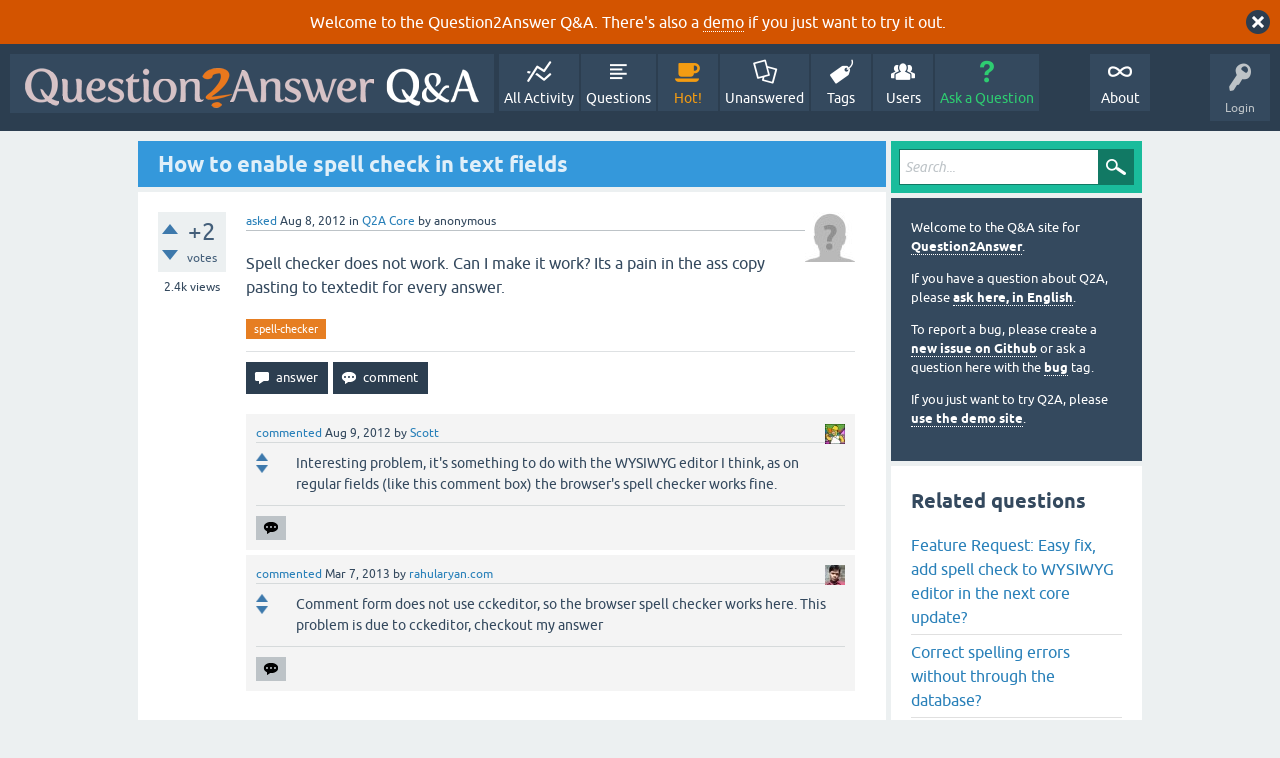

--- FILE ---
content_type: text/html; charset=utf-8
request_url: https://www.question2answer.org/qa/17047/how-to-enable-spell-check-in-text-fields?show=17057
body_size: 7409
content:
<!DOCTYPE html>
<html lang="en" itemscope itemtype="https://schema.org/QAPage">
<!-- Powered by Question2Answer - http://www.question2answer.org/ -->
<head>
<meta charset="utf-8">
<title>How to enable spell check in text fields - Question2Answer Q&amp;A</title>
<meta name="viewport" content="width=device-width, initial-scale=1">
<meta name="description" content="Spell checker does not work. Can I make it work? Its a pain in the ass copy pasting to textedit for every answer.">
<meta name="keywords" content="Q2A Core,spell-checker">
<style>
@font-face {
 font-family: 'Ubuntu'; font-weight: normal; font-style: normal;
 src: local('Ubuntu'),
  url('../qa-theme/SnowFlat/fonts/ubuntu-regular.woff2') format('woff2'), url('../qa-theme/SnowFlat/fonts/ubuntu-regular.woff') format('woff');
}
@font-face {
 font-family: 'Ubuntu'; font-weight: bold; font-style: normal;
 src: local('Ubuntu Bold'), local('Ubuntu-Bold'),
  url('../qa-theme/SnowFlat/fonts/ubuntu-bold.woff2') format('woff2'), url('../qa-theme/SnowFlat/fonts/ubuntu-bold.woff') format('woff');
}
@font-face {
 font-family: 'Ubuntu'; font-weight: normal; font-style: italic;
 src: local('Ubuntu Italic'), local('Ubuntu-Italic'),
  url('../qa-theme/SnowFlat/fonts/ubuntu-italic.woff2') format('woff2'), url('../qa-theme/SnowFlat/fonts/ubuntu-italic.woff') format('woff');
}
@font-face {
 font-family: 'Ubuntu'; font-weight: bold; font-style: italic;
 src: local('Ubuntu Bold Italic'), local('Ubuntu-BoldItalic'),
  url('../qa-theme/SnowFlat/fonts/ubuntu-bold-italic.woff2') format('woff2'), url('../qa-theme/SnowFlat/fonts/ubuntu-bold-italic.woff') format('woff');
}
</style>
<link rel="stylesheet" href="../qa-theme/SnowFlat/qa-styles.css?1.8.6">
<style>
.qa-body-js-on .qa-notice {display:none;}
</style>
<style>
.qa-nav-user { margin: 0 !important; }
@media (max-width: 979px) {
 body.qa-template-user.fixed, body[class*="qa-template-user-"].fixed { padding-top: 118px !important; }
 body.qa-template-users.fixed { padding-top: 95px !important; }
}
@media (min-width: 980px) {
 body.qa-template-users.fixed { padding-top: 105px !important;}
}
</style>
<style>
.fb-login-button.fb_iframe_widget.fb_hide_iframes span {display:none;}
</style>
<link rel="canonical" href="https://www.question2answer.org/qa/17047/how-to-enable-spell-check-in-text-fields">
<link rel="search" type="application/opensearchdescription+xml" title="Question2Answer Q&amp;A" href="../opensearch.xml">
<style>
.qa-logo-link img {padding-top:8px;}
.qa-nav-main-custom-6 {width:2em; background:url('http://developer.android.com/images/brand/Android_Robot_100.png') no-repeat center center; background-size:50% 50%;}
</style>

<script async src="https://www.googletagmanager.com/gtag/js?id=UA-1974891-11"></script>
<script>
  window.dataLayer = window.dataLayer || [];
  function gtag(){dataLayer.push(arguments);}
  gtag('js', new Date());
  gtag('config', 'UA-1974891-11');
  gtag('config', 'UA-1165533-8'); // old tracking ID
</script>
<script async src="https://www.googletagmanager.com/gtag/js?id=G-V4Y9LK428F"></script>
<script>
  window.dataLayer = window.dataLayer || [];
  function gtag(){dataLayer.push(arguments);}
  gtag('js', new Date());
  gtag('config', 'G-V4Y9LK428F');
</script>

<link rel="shortcut icon" type="image/x-icon" href="/favicon.ico">
<link rel="apple-touch-icon" sizes="180x180" href="/apple-touch-icon.png">
<meta itemprop="name" content="How to enable spell check in text fields">
<script>
var qa_root = '..\/';
var qa_request = '17047\/how-to-enable-spell-check-in-text-fields';
</script>
<script src="../qa-content/jquery-3.5.1.min.js"></script>
<script src="../qa-content/qa-global.js?1.8.6"></script>
<script>
$(window).on('load', function() {
	qa_reveal(document.getElementById('notice_visitor'), 'notice');
});
</script>
<script src="../qa-theme/SnowFlat/js/snow-core.js?1.8.6"></script>
</head>
<body
class="qa-template-question qa-theme-snowflat qa-category-1 qa-body-js-off"
>
<script>
var b = document.getElementsByTagName('body')[0];
b.className = b.className.replace('qa-body-js-off', 'qa-body-js-on');
</script>
<div class="qa-notice" id="notice_visitor">
<form method="post" action="../17047/how-to-enable-spell-check-in-text-fields?show=17057">
Welcome to the Question2Answer Q&amp;A. There's also a <A HREF="http://demo.question2answer.org/">demo</A> if you just want to try it out.
<input name="notice_visitor" onclick="return qa_notice_click(this);" type="submit" value="X" class="qa-notice-close-button"> 
<input name="code" type="hidden" value="0-1767199182-f4efe7b08749e3f0957b5ddf4363c6a42be99df8">
</form>
</div>
<div id="qam-topbar" class="clearfix">
<div class="qam-main-nav-wrapper clearfix">
<div class="sb-toggle-left qam-menu-toggle"><i class="icon-th-list"></i></div>
<div class="qam-account-items-wrapper">
<div id="qam-account-toggle" class="qam-logged-out">
<i class="icon-key qam-auth-key"></i>
<div class="qam-account-handle">Login</div>
</div>
<div class="qam-account-items clearfix">
<form action="../login?to=17047%2Fhow-to-enable-spell-check-in-text-fields%3Fshow%3D17057" method="post">
<input type="text" name="emailhandle" dir="auto" placeholder="Email or Username">
<input type="password" name="password" dir="auto" placeholder="Password">
<div><input type="checkbox" name="remember" id="qam-rememberme" value="1">
<label for="qam-rememberme">Remember</label></div>
<input type="hidden" name="code" value="0-1767199182-bb574f65828436dafce0d4387628bf2d25e9678b">
<input type="submit" value="Login" class="qa-form-tall-button qa-form-tall-button-login" name="dologin">
</form>
<div class="qa-nav-user">
<ul class="qa-nav-user-list">
<li class="qa-nav-user-item qa-nav-user-facebook-login">
<span class="qa-nav-user-nolink">	<span id="fb-root" style="display:inline;"></span>
	<script>
	window.fbAsyncInit = function() {
		FB.init({
			appId  : '158644244176280',
			status : true,
			cookie : true,
			xfbml  : true,
			oauth  : true
		});

		FB.Event.subscribe('auth.login', function(response) {
			setTimeout("window.location='https:\/\/www.question2answer.org\/qa\/facebook-login?to=https%3A%2F%2Fwww.question2answer.org%2Fqa%2F17047%2Fhow-to-enable-spell-check-in-text-fields%3Fshow%3D17057'", 100);
		});
	};
	(function(d){
		var js, id = 'facebook-jssdk'; if (d.getElementById(id)) {return;}
		js = d.createElement('script'); js.id = id; js.async = true;
		js.src = "//connect.facebook.net/en_US/all.js";
		d.getElementsByTagName('head')[0].appendChild(js);
	}(document));
	</script>
	<span class="fb-login-button" style="display:inline; vertical-align:middle;" size="medium" scope="email,user_about_me,user_location,user_website">
	</span>
		</span>
</li>
<li class="qa-nav-user-item qa-nav-user-register">
<a href="../register?to=17047%2Fhow-to-enable-spell-check-in-text-fields%3Fshow%3D17057" class="qa-nav-user-link">Register</a>
</li>
</ul>
<div class="qa-nav-user-clear">
</div>
</div>
</div> <!-- END qam-account-items -->
</div> <!-- END qam-account-items-wrapper -->
<div class="qa-logo">
<a href="../" class="qa-logo-link" title="Question2Answer Q&amp;A"><img src="../../images/question2answer-qa-logo-white-454x40.png" width="454" height="40" alt="Question2Answer Q&amp;A"></a>
</div>
<div class="qa-nav-main">
<ul class="qa-nav-main-list">
<li class="qa-nav-main-item qa-nav-main-activity">
<a href="../activity" class="qa-nav-main-link">All Activity</a>
</li>
<li class="qa-nav-main-item qa-nav-main-questions">
<a href="../questions" class="qa-nav-main-link">Questions</a>
</li>
<li class="qa-nav-main-item qa-nav-main-hot">
<a href="../hot" class="qa-nav-main-link">Hot!</a>
</li>
<li class="qa-nav-main-item qa-nav-main-unanswered">
<a href="../unanswered" class="qa-nav-main-link">Unanswered</a>
</li>
<li class="qa-nav-main-item qa-nav-main-tag">
<a href="../tags" class="qa-nav-main-link">Tags</a>
</li>
<li class="qa-nav-main-item qa-nav-main-user">
<a href="../users" class="qa-nav-main-link">Users</a>
</li>
<li class="qa-nav-main-item qa-nav-main-ask">
<a href="../ask?cat=1" class="qa-nav-main-link">Ask a Question</a>
</li>
<li class="qa-nav-main-item-opp qa-nav-main-custom-1">
<a href="../../" class="qa-nav-main-link">About</a>
</li>
</ul>
<div class="qa-nav-main-clear">
</div>
</div>
</div> <!-- END qam-main-nav-wrapper -->
</div> <!-- END qam-topbar -->
<div class="qam-ask-search-box"><div class="qam-ask-mobile"><a href="../ask" class="turquoise">Ask a Question</a></div><div class="qam-search-mobile turquoise" id="qam-search-mobile"></div></div>
<div class="qam-search turquoise the-top" id="the-top-search">
<div class="qa-search">
<form method="get" action="../search">
<input type="text" placeholder="Search..." name="q" value="" class="qa-search-field">
<input type="submit" value="Search" class="qa-search-button">
</form>
</div>
</div>
<div class="qa-body-wrapper" itemprop="mainEntity" itemscope itemtype="https://schema.org/Question">
<div class="qa-main-wrapper">
<div class="qa-main">
<div class="qa-main-heading">
<h1>
<a href="../17047/how-to-enable-spell-check-in-text-fields">
<span itemprop="name">How to enable spell check in text fields</span>
</a>
</h1>
</div>
<div class="qa-part-q-view">
<div class="qa-q-view" id="q17047">
<form method="post" action="../17047/how-to-enable-spell-check-in-text-fields?show=17057">
<div class="qa-q-view-stats">
<div class="qa-voting qa-voting-net" id="voting_17047">
<div class="qa-vote-buttons qa-vote-buttons-net">
<input title="Click to vote up" name="vote_17047_1_q17047" onclick="return qa_vote_click(this);" type="submit" value="+" class="qa-vote-first-button qa-vote-up-button"> 
<input title="Click to vote down" name="vote_17047_-1_q17047" onclick="return qa_vote_click(this);" type="submit" value="&ndash;" class="qa-vote-second-button qa-vote-down-button"> 
</div>
<div class="qa-vote-count qa-vote-count-net">
<span class="qa-netvote-count">
<span class="qa-netvote-count-data">+2</span><span class="qa-netvote-count-pad"> votes <meta itemprop="upvoteCount" content="2"></span>
</span>
</div>
<div class="qa-vote-clear">
</div>
</div>
<span class="qa-view-count">
<span class="qa-view-count-data">2.4k</span><span class="qa-view-count-pad"> views</span>
</span>
</div>
<input name="code" type="hidden" value="0-1767199182-5b550ebebdda5f9eb3a62b600245853d96056a31">
</form>
<div class="qa-q-view-main">
<form method="post" action="../17047/how-to-enable-spell-check-in-text-fields?show=17057">
<span class="qa-q-view-avatar-meta">
<span class="qa-q-view-avatar">
<img src="../?qa=image&amp;qa_blobid=12697203736109131893&amp;qa_size=50" width="50" height="50" class="qa-avatar-image" alt="">
</span>
<span class="qa-q-view-meta">
<a href="../17047/how-to-enable-spell-check-in-text-fields" class="qa-q-view-what" itemprop="url">asked</a>
<span class="qa-q-view-when">
<span class="qa-q-view-when-data"><time itemprop="dateCreated" datetime="2012-08-08T16:26:57+0000" title="2012-08-08T16:26:57+0000">Aug 8, 2012</time></span>
</span>
<span class="qa-q-view-where">
<span class="qa-q-view-where-pad">in </span><span class="qa-q-view-where-data"><a href="../core" class="qa-category-link">Q2A Core</a></span>
</span>
<span class="qa-q-view-who">
<span class="qa-q-view-who-pad">by </span>
<span class="qa-q-view-who-data"><span itemprop="author" itemscope itemtype="https://schema.org/Person"><span itemprop="name">anonymous</span></span></span>
</span>
</span>
</span>
<div class="qa-q-view-content qa-post-content">
<a name="17047"></a><div itemprop="text">Spell checker does not work. Can I make it work? Its a pain in the ass copy pasting to textedit for every answer.</div>
</div>
<div class="qa-q-view-tags">
<ul class="qa-q-view-tag-list">
<li class="qa-q-view-tag-item"><a href="../tag/spell-checker" rel="tag" class="qa-tag-link">spell-checker</a></li>
</ul>
</div>
<div class="qa-q-view-buttons">
<input name="q_doanswer" id="q_doanswer" onclick="return qa_toggle_element('anew')" value="answer" title="Answer this question" type="submit" class="qa-form-light-button qa-form-light-button-answer">
<input name="q_docomment" onclick="return qa_toggle_element('c17047')" value="comment" title="Add a comment on this question" type="submit" class="qa-form-light-button qa-form-light-button-comment">
</div>
<input name="code" type="hidden" value="0-1767199182-29a6f66ed7cd5ad4bfbc25ff0c6f5c9e6bfa93fc">
<input name="qa_click" type="hidden" value="">
</form>
<div class="qa-q-view-c-list" id="c17047_list">
<div class="qa-c-list-item " id="c17057" itemscope itemtype="https://schema.org/Comment">
<span class="qa-c-item-avatar-meta">
<span class="qa-c-item-avatar">
<a href="../user/Scott" class="qa-avatar-link"><img src="../?qa=image&amp;qa_blobid=15880420961156606097&amp;qa_size=20" width="20" height="20" class="qa-avatar-image" alt=""></a>
</span>
<span class="qa-c-item-meta">
<a href="../17047/how-to-enable-spell-check-in-text-fields?show=17057#c17057" class="qa-c-item-what" itemprop="url">commented</a>
<span class="qa-c-item-when">
<span class="qa-c-item-when-data"><time itemprop="dateCreated" datetime="2012-08-09T07:51:45+0000" title="2012-08-09T07:51:45+0000">Aug 9, 2012</time></span>
</span>
<span class="qa-c-item-who">
<span class="qa-c-item-who-pad">by </span>
<span class="qa-c-item-who-data"><span itemprop="author" itemscope itemtype="https://schema.org/Person"><a href="../user/Scott" class="qa-user-link" itemprop="url"><span itemprop="name">Scott</span></a></span></span>
</span>
</span>
</span>
<form method="post" action="../17047/how-to-enable-spell-check-in-text-fields?show=17057">
<div class="qa-voting qa-voting-net" id="voting_17057">
<div class="qa-vote-buttons qa-vote-buttons-net">
<input title="Click to vote up" name="vote_17057_1_c17057" onclick="return qa_vote_click(this);" type="submit" value="+" class="qa-vote-first-button qa-vote-up-button"> 
<input title="Click to vote down" name="vote_17057_-1_c17057" onclick="return qa_vote_click(this);" type="submit" value="&ndash;" class="qa-vote-second-button qa-vote-down-button"> 
</div>
<div class="qa-vote-count qa-vote-count-net">
<span class="qa-netvote-count">
<span class="qa-netvote-count-pad"> <meta itemprop="upvoteCount" content="0"></span>
</span>
</div>
<div class="qa-vote-clear">
</div>
</div>
<input name="code" type="hidden" value="0-1767199182-5b550ebebdda5f9eb3a62b600245853d96056a31">
</form>
<form method="post" action="../17047/how-to-enable-spell-check-in-text-fields?show=17057">
<div class="qa-c-item-content qa-post-content">
<a name="17057"></a><div itemprop="text">Interesting problem, it's something to do with the WYSIWYG editor I think, as on regular fields (like this comment box) the browser's spell checker works fine.</div>
</div>
<div class="qa-c-item-footer">
<div class="qa-c-item-buttons">
<input name="q_docomment" onclick="return qa_toggle_element('c17047')" value="reply" title="Reply to this comment" type="submit" class="qa-form-light-button qa-form-light-button-comment">
</div>
</div>
<input name="code" type="hidden" value="0-1767199182-29a6f66ed7cd5ad4bfbc25ff0c6f5c9e6bfa93fc">
<input name="qa_click" type="hidden" value="">
</form>
<div class="qa-c-item-clear">
</div>
</div> <!-- END qa-c-item -->
<div class="qa-c-list-item " id="c22043" itemscope itemtype="https://schema.org/Comment">
<span class="qa-c-item-avatar-meta">
<span class="qa-c-item-avatar">
<a href="../user/rahularyan.com" class="qa-avatar-link"><img src="../?qa=image&amp;qa_blobid=11556906972427571658&amp;qa_size=20" width="20" height="20" class="qa-avatar-image" alt=""></a>
</span>
<span class="qa-c-item-meta">
<a href="../17047/how-to-enable-spell-check-in-text-fields?show=22043#c22043" class="qa-c-item-what" itemprop="url">commented</a>
<span class="qa-c-item-when">
<span class="qa-c-item-when-data"><time itemprop="dateCreated" datetime="2013-03-07T00:32:21+0000" title="2013-03-07T00:32:21+0000">Mar 7, 2013</time></span>
</span>
<span class="qa-c-item-who">
<span class="qa-c-item-who-pad">by </span>
<span class="qa-c-item-who-data"><span itemprop="author" itemscope itemtype="https://schema.org/Person"><a href="../user/rahularyan.com" class="qa-user-link" itemprop="url"><span itemprop="name">rahularyan.com</span></a></span></span>
</span>
</span>
</span>
<form method="post" action="../17047/how-to-enable-spell-check-in-text-fields?show=17057">
<div class="qa-voting qa-voting-net" id="voting_22043">
<div class="qa-vote-buttons qa-vote-buttons-net">
<input title="Click to vote up" name="vote_22043_1_c22043" onclick="return qa_vote_click(this);" type="submit" value="+" class="qa-vote-first-button qa-vote-up-button"> 
<input title="Click to vote down" name="vote_22043_-1_c22043" onclick="return qa_vote_click(this);" type="submit" value="&ndash;" class="qa-vote-second-button qa-vote-down-button"> 
</div>
<div class="qa-vote-count qa-vote-count-net">
<span class="qa-netvote-count">
<span class="qa-netvote-count-pad"> <meta itemprop="upvoteCount" content="0"></span>
</span>
</div>
<div class="qa-vote-clear">
</div>
</div>
<input name="code" type="hidden" value="0-1767199182-5b550ebebdda5f9eb3a62b600245853d96056a31">
</form>
<form method="post" action="../17047/how-to-enable-spell-check-in-text-fields?show=17057">
<div class="qa-c-item-content qa-post-content">
<a name="22043"></a><div itemprop="text">Comment form does not use cckeditor, so the browser spell checker works here. This problem is due to cckeditor, checkout my answer</div>
</div>
<div class="qa-c-item-footer">
<div class="qa-c-item-buttons">
<input name="q_docomment" onclick="return qa_toggle_element('c17047')" value="reply" title="Reply to this comment" type="submit" class="qa-form-light-button qa-form-light-button-comment">
</div>
</div>
<input name="code" type="hidden" value="0-1767199182-29a6f66ed7cd5ad4bfbc25ff0c6f5c9e6bfa93fc">
<input name="qa_click" type="hidden" value="">
</form>
<div class="qa-c-item-clear">
</div>
</div> <!-- END qa-c-item -->
</div> <!-- END qa-c-list -->
<div class="qa-c-form" id="c17047" style="display:none;">
<h2>Please <a href="../login?to=17047%2Fhow-to-enable-spell-check-in-text-fields">log in</a> or <a href="../register?to=17047%2Fhow-to-enable-spell-check-in-text-fields">register</a> to add a comment.</h2>
</div> <!-- END qa-c-form -->
</div> <!-- END qa-q-view-main -->
<div class="qa-q-view-clear">
</div>
</div> <!-- END qa-q-view -->
</div>
<div class="qa-part-a-form">
<div class="qa-a-form" id="anew" style="display:none;">
<h2>Please <a href="../login?to=17047%2Fhow-to-enable-spell-check-in-text-fields">log in</a> or <a href="../register?to=17047%2Fhow-to-enable-spell-check-in-text-fields">register</a> to answer this question.</h2>
</div> <!-- END qa-a-form -->
</div>
<div class="qa-part-a-list">
<h2 id="a_list_title"><span itemprop="answerCount">2</span> Answers</h2>
<div class="qa-a-list" id="a_list">
<div class="qa-a-list-item " id="a17136" itemprop="suggestedAnswer" itemscope itemtype="https://schema.org/Answer">
<form method="post" action="../17047/how-to-enable-spell-check-in-text-fields?show=17057">
<div class="qa-voting qa-voting-net" id="voting_17136">
<div class="qa-vote-buttons qa-vote-buttons-net">
<input title="Click to vote up" name="vote_17136_1_a17136" onclick="return qa_vote_click(this);" type="submit" value="+" class="qa-vote-first-button qa-vote-up-button"> 
<input title="Click to vote down" name="vote_17136_-1_a17136" onclick="return qa_vote_click(this);" type="submit" value="&ndash;" class="qa-vote-second-button qa-vote-down-button"> 
</div>
<div class="qa-vote-count qa-vote-count-net">
<span class="qa-netvote-count">
<span class="qa-netvote-count-data">0</span><span class="qa-netvote-count-pad"> votes <meta itemprop="upvoteCount" content="0"></span>
</span>
</div>
<div class="qa-vote-clear">
</div>
</div>
<input name="code" type="hidden" value="0-1767199182-5b550ebebdda5f9eb3a62b600245853d96056a31">
</form>
<div class="qa-a-item-main">
<form method="post" action="../17047/how-to-enable-spell-check-in-text-fields?show=17057">
<span class="qa-a-item-avatar-meta">
<span class="qa-a-item-avatar">
<a href="../user/larryspickles" class="qa-avatar-link"><img src="../?qa=image&amp;qa_blobid=12697203736109131893&amp;qa_size=40" width="40" height="40" class="qa-avatar-image" alt=""></a>
</span>
<span class="qa-a-item-meta">
<a href="../17047/how-to-enable-spell-check-in-text-fields?show=17136#a17136" class="qa-a-item-what" itemprop="url">answered</a>
<span class="qa-a-item-when">
<span class="qa-a-item-when-data"><time itemprop="dateCreated" datetime="2012-08-13T10:40:11+0000" title="2012-08-13T10:40:11+0000">Aug 13, 2012</time></span>
</span>
<span class="qa-a-item-who">
<span class="qa-a-item-who-pad">by </span>
<span class="qa-a-item-who-data"><span itemprop="author" itemscope itemtype="https://schema.org/Person"><a href="../user/larryspickles" class="qa-user-link" itemprop="url"><span itemprop="name">larryspickles</span></a></span></span>
</span>
</span>
</span>
<div class="qa-a-selection">
</div>
<div class="qa-a-item-content qa-post-content">
<a name="17136"></a><div itemprop="text">Your browser's spell checker works when typing in this comment box? Mine dosen't. I have tried all the browsers. I'm running the latest Mac OS. What are you running?</div>
</div>
<div class="qa-a-item-buttons">
<input name="a17136_dofollow" value="ask related question" title="Ask a new question relating to this answer" type="submit" class="qa-form-light-button qa-form-light-button-follow">
<input name="a17136_docomment" onclick="return qa_toggle_element('c17136')" value="comment" title="Add a comment on this answer" type="submit" class="qa-form-light-button qa-form-light-button-comment">
</div>
<input name="code" type="hidden" value="0-1767199182-a79e3144f639695ac3fb7f3e36463d805e7191b1">
<input name="qa_click" type="hidden" value="">
</form>
<div class="qa-a-item-c-list" id="c17136_list">
<div class="qa-c-list-item " id="c21993" itemscope itemtype="https://schema.org/Comment">
<span class="qa-c-item-avatar-meta">
<span class="qa-c-item-avatar">
<a href="../user/sagar" class="qa-avatar-link"><img src="../?qa=image&amp;qa_blobid=12697203736109131893&amp;qa_size=20" width="20" height="20" class="qa-avatar-image" alt=""></a>
</span>
<span class="qa-c-item-meta">
<a href="../17047/how-to-enable-spell-check-in-text-fields?show=21993#c21993" class="qa-c-item-what" itemprop="url">commented</a>
<span class="qa-c-item-when">
<span class="qa-c-item-when-data"><time itemprop="dateCreated" datetime="2013-03-06T15:47:41+0000" title="2013-03-06T15:47:41+0000">Mar 6, 2013</time></span>
</span>
<span class="qa-c-item-who">
<span class="qa-c-item-who-pad">by </span>
<span class="qa-c-item-who-data"><span itemprop="author" itemscope itemtype="https://schema.org/Person"><a href="../user/sagar" class="qa-user-link" itemprop="url"><span itemprop="name">sagar</span></a></span></span>
</span>
</span>
</span>
<form method="post" action="../17047/how-to-enable-spell-check-in-text-fields?show=17057">
<div class="qa-voting qa-voting-net" id="voting_21993">
<div class="qa-vote-buttons qa-vote-buttons-net">
<input title="Click to vote up" name="vote_21993_1_c21993" onclick="return qa_vote_click(this);" type="submit" value="+" class="qa-vote-first-button qa-vote-up-button"> 
<input title="Click to vote down" name="vote_21993_-1_c21993" onclick="return qa_vote_click(this);" type="submit" value="&ndash;" class="qa-vote-second-button qa-vote-down-button"> 
</div>
<div class="qa-vote-count qa-vote-count-net">
<span class="qa-netvote-count">
<span class="qa-netvote-count-pad"> <meta itemprop="upvoteCount" content="0"></span>
</span>
</div>
<div class="qa-vote-clear">
</div>
</div>
<input name="code" type="hidden" value="0-1767199182-5b550ebebdda5f9eb3a62b600245853d96056a31">
</form>
<form method="post" action="../17047/how-to-enable-spell-check-in-text-fields?show=17057">
<div class="qa-c-item-content qa-post-content">
<a name="21993"></a><div itemprop="text">my browser spell checker works on many sites but not on my q2a site. when posting question or answer</div>
</div>
<div class="qa-c-item-footer">
<div class="qa-c-item-buttons">
<input name="a17136_docomment" onclick="return qa_toggle_element('c17136')" value="reply" title="Reply to this comment" type="submit" class="qa-form-light-button qa-form-light-button-comment">
</div>
</div>
<input name="code" type="hidden" value="0-1767199182-a79e3144f639695ac3fb7f3e36463d805e7191b1">
<input name="qa_click" type="hidden" value="">
</form>
<div class="qa-c-item-clear">
</div>
</div> <!-- END qa-c-item -->
</div> <!-- END qa-c-list -->
<div class="qa-c-form" id="c17136" style="display:none;">
<h2>Please <a href="../login?to=17047%2Fhow-to-enable-spell-check-in-text-fields">log in</a> or <a href="../register?to=17047%2Fhow-to-enable-spell-check-in-text-fields">register</a> to add a comment.</h2>
</div> <!-- END qa-c-form -->
</div> <!-- END qa-a-item-main -->
<div class="qa-a-item-clear">
</div>
</div> <!-- END qa-a-list-item -->
<div class="qa-a-list-item " id="a22041" itemprop="suggestedAnswer" itemscope itemtype="https://schema.org/Answer">
<form method="post" action="../17047/how-to-enable-spell-check-in-text-fields?show=17057">
<div class="qa-voting qa-voting-net" id="voting_22041">
<div class="qa-vote-buttons qa-vote-buttons-net">
<input title="Click to vote up" name="vote_22041_1_a22041" onclick="return qa_vote_click(this);" type="submit" value="+" class="qa-vote-first-button qa-vote-up-button"> 
<input title="Click to vote down" name="vote_22041_-1_a22041" onclick="return qa_vote_click(this);" type="submit" value="&ndash;" class="qa-vote-second-button qa-vote-down-button"> 
</div>
<div class="qa-vote-count qa-vote-count-net">
<span class="qa-netvote-count">
<span class="qa-netvote-count-data">+1</span><span class="qa-netvote-count-pad"> vote <meta itemprop="upvoteCount" content="1"></span>
</span>
</div>
<div class="qa-vote-clear">
</div>
</div>
<input name="code" type="hidden" value="0-1767199182-5b550ebebdda5f9eb3a62b600245853d96056a31">
</form>
<div class="qa-a-item-main">
<form method="post" action="../17047/how-to-enable-spell-check-in-text-fields?show=17057">
<span class="qa-a-item-avatar-meta">
<span class="qa-a-item-avatar">
<a href="../user/rahularyan.com" class="qa-avatar-link"><img src="../?qa=image&amp;qa_blobid=11556906972427571658&amp;qa_size=40" width="40" height="40" class="qa-avatar-image" alt=""></a>
</span>
<span class="qa-a-item-meta">
<a href="../17047/how-to-enable-spell-check-in-text-fields?show=22041#a22041" class="qa-a-item-what" itemprop="url">answered</a>
<span class="qa-a-item-when">
<span class="qa-a-item-when-data"><time itemprop="dateCreated" datetime="2013-03-07T00:10:16+0000" title="2013-03-07T00:10:16+0000">Mar 7, 2013</time></span>
</span>
<span class="qa-a-item-who">
<span class="qa-a-item-who-pad">by </span>
<span class="qa-a-item-who-data"><span itemprop="author" itemscope itemtype="https://schema.org/Person"><a href="../user/rahularyan.com" class="qa-user-link" itemprop="url"><span itemprop="name">rahularyan.com</span></a></span></span>
</span>
</span>
</span>
<div class="qa-a-selection">
</div>
<div class="qa-a-item-content qa-post-content">
<a name="22041"></a><div itemprop="text">

<p>
	The problem is due to cckeditor. You need to disable default cckeditor spellchecker. and then you will see native browser spell checker.</p>


<p>
	just add this to cckeditor setting:</p>


<blockquote>
	

<pre class="code">
config.disableNativeSpellChecker = false;</pre>
</blockquote>


<p>
	&nbsp;</p>


<p>
	If you are unable to get it work, then you can ask me but before asking try it first. :-)</p></div>
</div>
<div class="qa-a-item-buttons">
<input name="a22041_dofollow" value="ask related question" title="Ask a new question relating to this answer" type="submit" class="qa-form-light-button qa-form-light-button-follow">
<input name="a22041_docomment" onclick="return qa_toggle_element('c22041')" value="comment" title="Add a comment on this answer" type="submit" class="qa-form-light-button qa-form-light-button-comment">
</div>
<input name="code" type="hidden" value="0-1767199182-55ff519507d396aaab5a0b302b623f29252bf6f5">
<input name="qa_click" type="hidden" value="">
</form>
<div class="qa-a-item-c-list" id="c22041_list">
<div class="qa-c-list-item " id="c33220" itemscope itemtype="https://schema.org/Comment">
<span class="qa-c-item-avatar-meta">
<span class="qa-c-item-avatar">
<a href="../user/ps001" class="qa-avatar-link"><img src="../?qa=image&amp;qa_blobid=12697203736109131893&amp;qa_size=20" width="20" height="20" class="qa-avatar-image" alt=""></a>
</span>
<span class="qa-c-item-meta">
<a href="../17047/how-to-enable-spell-check-in-text-fields?show=33220#c33220" class="qa-c-item-what" itemprop="url">commented</a>
<span class="qa-c-item-when">
<span class="qa-c-item-when-data"><time itemprop="dateCreated" datetime="2014-04-02T08:24:18+0000" title="2014-04-02T08:24:18+0000">Apr 2, 2014</time></span>
</span>
<span class="qa-c-item-who">
<span class="qa-c-item-who-pad">by </span>
<span class="qa-c-item-who-data"><span itemprop="author" itemscope itemtype="https://schema.org/Person"><a href="../user/ps001" class="qa-user-link" itemprop="url"><span itemprop="name">ps001</span></a></span></span>
</span>
</span>
</span>
<form method="post" action="../17047/how-to-enable-spell-check-in-text-fields?show=17057">
<div class="qa-voting qa-voting-net" id="voting_33220">
<div class="qa-vote-buttons qa-vote-buttons-net">
<input title="Click to vote up" name="vote_33220_1_c33220" onclick="return qa_vote_click(this);" type="submit" value="+" class="qa-vote-first-button qa-vote-up-button"> 
<input title="Click to vote down" name="vote_33220_-1_c33220" onclick="return qa_vote_click(this);" type="submit" value="&ndash;" class="qa-vote-second-button qa-vote-down-button"> 
</div>
<div class="qa-vote-count qa-vote-count-net">
<span class="qa-netvote-count">
<span class="qa-netvote-count-pad"> <meta itemprop="upvoteCount" content="0"></span>
</span>
</div>
<div class="qa-vote-clear">
</div>
</div>
<input name="code" type="hidden" value="0-1767199182-5b550ebebdda5f9eb3a62b600245853d96056a31">
</form>
<form method="post" action="../17047/how-to-enable-spell-check-in-text-fields?show=17057">
<div class="qa-c-item-content qa-post-content">
<a name="33220"></a><div itemprop="text">Hi rahular,<br />
<br />
i can't get what you have advised above to work. can you specify the exact file location to edit and where in the file do you put the<br />
<br />
config.disableNativeSpellChecker = false;<br />
<br />
thanks</div>
</div>
<div class="qa-c-item-footer">
<div class="qa-c-item-buttons">
<input name="a22041_docomment" onclick="return qa_toggle_element('c22041')" value="reply" title="Reply to this comment" type="submit" class="qa-form-light-button qa-form-light-button-comment">
</div>
</div>
<input name="code" type="hidden" value="0-1767199182-55ff519507d396aaab5a0b302b623f29252bf6f5">
<input name="qa_click" type="hidden" value="">
</form>
<div class="qa-c-item-clear">
</div>
</div> <!-- END qa-c-item -->
<div class="qa-c-list-item " id="c66414" itemscope itemtype="https://schema.org/Comment">
<span class="qa-c-item-avatar-meta">
<span class="qa-c-item-avatar">
<a href="../user/mugen_h" class="qa-avatar-link"><img src="../?qa=image&amp;qa_blobid=12697203736109131893&amp;qa_size=20" width="20" height="20" class="qa-avatar-image" alt=""></a>
</span>
<span class="qa-c-item-meta">
<a href="../17047/how-to-enable-spell-check-in-text-fields?show=66414#c66414" class="qa-c-item-what" itemprop="url">commented</a>
<span class="qa-c-item-when">
<span class="qa-c-item-when-data"><time itemprop="dateCreated" datetime="2018-08-19T02:41:37+0000" title="2018-08-19T02:41:37+0000">Aug 19, 2018</time></span>
</span>
<span class="qa-c-item-who">
<span class="qa-c-item-who-pad">by </span>
<span class="qa-c-item-who-data"><span itemprop="author" itemscope itemtype="https://schema.org/Person"><a href="../user/mugen_h" class="qa-user-link" itemprop="url"><span itemprop="name">mugen_h</span></a></span></span>
</span>
</span>
</span>
<form method="post" action="../17047/how-to-enable-spell-check-in-text-fields?show=17057">
<div class="qa-voting qa-voting-net" id="voting_66414">
<div class="qa-vote-buttons qa-vote-buttons-net">
<input title="Click to vote up" name="vote_66414_1_c66414" onclick="return qa_vote_click(this);" type="submit" value="+" class="qa-vote-first-button qa-vote-up-button"> 
<input title="Click to vote down" name="vote_66414_-1_c66414" onclick="return qa_vote_click(this);" type="submit" value="&ndash;" class="qa-vote-second-button qa-vote-down-button"> 
</div>
<div class="qa-vote-count qa-vote-count-net">
<span class="qa-netvote-count">
<span class="qa-netvote-count-pad"> <meta itemprop="upvoteCount" content="0"></span>
</span>
</div>
<div class="qa-vote-clear">
</div>
</div>
<input name="code" type="hidden" value="0-1767199182-5b550ebebdda5f9eb3a62b600245853d96056a31">
</form>
<form method="post" action="../17047/how-to-enable-spell-check-in-text-fields?show=17057">
<div class="qa-c-item-content qa-post-content">
<a name="66414"></a><div itemprop="text">This file is named &quot;config.js&quot; and is present in qa-plugin/WYSIWYG-editor/ckeditor/ . However, by default it is set to false. This doesn't solve the problem.</div>
</div>
<div class="qa-c-item-footer">
<div class="qa-c-item-buttons">
<input name="a22041_docomment" onclick="return qa_toggle_element('c22041')" value="reply" title="Reply to this comment" type="submit" class="qa-form-light-button qa-form-light-button-comment">
</div>
</div>
<input name="code" type="hidden" value="0-1767199182-55ff519507d396aaab5a0b302b623f29252bf6f5">
<input name="qa_click" type="hidden" value="">
</form>
<div class="qa-c-item-clear">
</div>
</div> <!-- END qa-c-item -->
</div> <!-- END qa-c-list -->
<div class="qa-c-form" id="c22041" style="display:none;">
<h2>Please <a href="../login?to=17047%2Fhow-to-enable-spell-check-in-text-fields">log in</a> or <a href="../register?to=17047%2Fhow-to-enable-spell-check-in-text-fields">register</a> to add a comment.</h2>
</div> <!-- END qa-c-form -->
</div> <!-- END qa-a-item-main -->
<div class="qa-a-item-clear">
</div>
</div> <!-- END qa-a-list-item -->
</div> <!-- END qa-a-list -->
</div>
</div> <!-- END qa-main -->
<div id="qam-sidepanel-toggle"><i class="icon-left-open-big"></i></div>
<div class="qa-sidepanel" id="qam-sidepanel-mobile">
<div class="qam-search turquoise ">
<div class="qa-search">
<form method="get" action="../search">
<input type="text" placeholder="Search..." name="q" value="" class="qa-search-field">
<input type="submit" value="Search" class="qa-search-button">
</form>
</div>
</div>
<div class="qa-sidebar wet-asphalt">
<div style="font-size:13px;">
  <p>Welcome to the Q&amp;A site for <a href="/">Question2Answer</a>.
  <p>If you have a question about Q2A, please <a href="/qa/ask">ask here, in English</a>.

  <p>To report a bug, please create a <a href="https://github.com/q2a/question2answer/issues">new issue on Github</a> or ask a question here with the <a href="/qa/tag/bug">bug</a> tag.
  <p>If you just want to try Q2A, please <a href="http://demo.question2answer.org/">use the demo site</a>.

 <!--<p><b style="color:orange;">July 25th, 2023:</b> <a href="https://docs.question2answer.org/install/versions/">Q2A 1.8.8 released!</a>-->
</div>
</div> <!-- qa-sidebar -->
<div class="qa-widgets-side qa-widgets-side-high">
<div class="qa-widget-side qa-widget-side-high">
<div class="qa-related-qs">
<h2 style="margin-top:0; padding-top:0;">
Related questions
</h2>
<ul class="qa-related-q-list">
<li class="qa-related-q-item"><a href="../25487/feature-request-easy-spell-check-wysiwyg-editor-next-update">Feature Request: Easy fix, add spell check to WYSIWYG editor in the next core update?</a></li>
<li class="qa-related-q-item"><a href="../18042/correct-spelling-errors-without-through-the-database">Correct spelling errors without through the database?</a></li>
<li class="qa-related-q-item"><a href="../76726/how-to-enable-spell-checker-in-sceditor">How to enable spell checker in SCEditor?</a></li>
<li class="qa-related-q-item"><a href="../52117/disable-right-click-wysiwyg-editor-native-spell-check-works">Can you disable the right click menu in the WYSIWYG editor so native spell check works?</a></li>
<li class="qa-related-q-item"><a href="../52178/how-to-add-enable-and-disable-check-for-plugin-in-admin-panel">How to add enable and disable check for a plugin in admin panel?</a></li>
<li class="qa-related-q-item"><a href="../17426/how-do-enable-input-validation-on-profile-extra-fields">How do enable input validation on profile extra fields</a></li>
<li class="qa-related-q-item"><a href="../63421/more-question-editor-ckeditor-last-version-enable-paste-plain">More question editor Ckeditor 4.8.0 in q2a last version 1.8.0. How i enable Paste As Plain Text?</a></li>
<li class="qa-related-q-item"><a href="../32176/why-the-best-answer-check-mark-floating-within-the-body-text">Why is the Best Answer check mark floating within the body of the text?</a></li>
<li class="qa-related-q-item"><a href="../31196/how-to-enabale-spell-checker">How to enabale spell checker</a></li>
</ul>
</div>
</div>
</div>
<div class="qa-widgets-side qa-widgets-side-low">
<div class="qa-widget-side qa-widget-side-low">
<h2>Categories</h2>
<ul class="qa-nav-cat-list qa-nav-cat-list-1">
<li class="qa-nav-cat-item qa-nav-cat-all">
<a href="../" class="qa-nav-cat-link">All categories</a>
</li>
<li class="qa-nav-cat-item qa-nav-cat-core">
<a href="../core" class="qa-nav-cat-link qa-nav-cat-selected" title="Questions about the Question2Answer platform.">Q2A Core</a>
<span class="qa-nav-cat-note">(11.9k)</span>
</li>
<li class="qa-nav-cat-item qa-nav-cat-plugins">
<a href="../plugins" class="qa-nav-cat-link" title="Questions about plugins created for Q2A.">Plugins</a>
<span class="qa-nav-cat-note">(3.7k)</span>
</li>
<li class="qa-nav-cat-item qa-nav-cat-themes">
<a href="../themes" class="qa-nav-cat-link" title="Questions about third-party themes.">Themes</a>
<span class="qa-nav-cat-note">(1.0k)</span>
</li>
</ul>
<div class="qa-nav-cat-clear">
</div>
</div>
</div>
</div> <!-- qa-sidepanel -->
</div> <!-- END main-wrapper -->
</div> <!-- END body-wrapper -->
<div class="qam-footer-box">
<div class="qam-footer-row">
</div> <!-- END qam-footer-row -->
<div class="qa-footer">
<div class="qa-nav-footer">
<ul class="qa-nav-footer-list">
<li class="qa-nav-footer-item qa-nav-footer-custom-4">
<a href="https://www.question2answer.org/feedback.php" class="qa-nav-footer-link">Send feedback</a>
</li>
<li class="qa-nav-footer-item qa-nav-footer-custom-3">
<a href="http://demo.question2answer.org/" class="qa-nav-footer-link">Demo sandbox</a>
</li>
</ul>
<div class="qa-nav-footer-clear">
</div>
</div>
<div class="qa-attribution">
Snow Theme by <a href="http://www.q2amarket.com">Q2A Market</a>
</div>
<div class="qa-attribution">
Powered by <a href="http://www.question2answer.org/">Question2Answer</a>
</div>
<div class="qa-footer-clear">
</div>
</div> <!-- END qa-footer -->
</div> <!-- END qam-footer-box -->

		<script>
			q2aFormCase = '\
				body.qa-template-register form,\
				body.qa-template-ask form,\
				body.qa-template-feedback form\
			';
			
			jQuery(document).on('submit', q2aFormCase, function(){
				if(jQuery('input.fGAWas6').prop('checked') != true){
					return false;
				} else  {
					return true;
				}
			});
		</script>
		
<div style="position:absolute;overflow:hidden;clip:rect(0 0 0 0);height:0;width:0;margin:0;padding:0;border:0;">
<span id="qa-waiting-template" class="qa-waiting">...</span>
</div>
</body>
<!-- Powered by Question2Answer - http://www.question2answer.org/ -->
</html>
